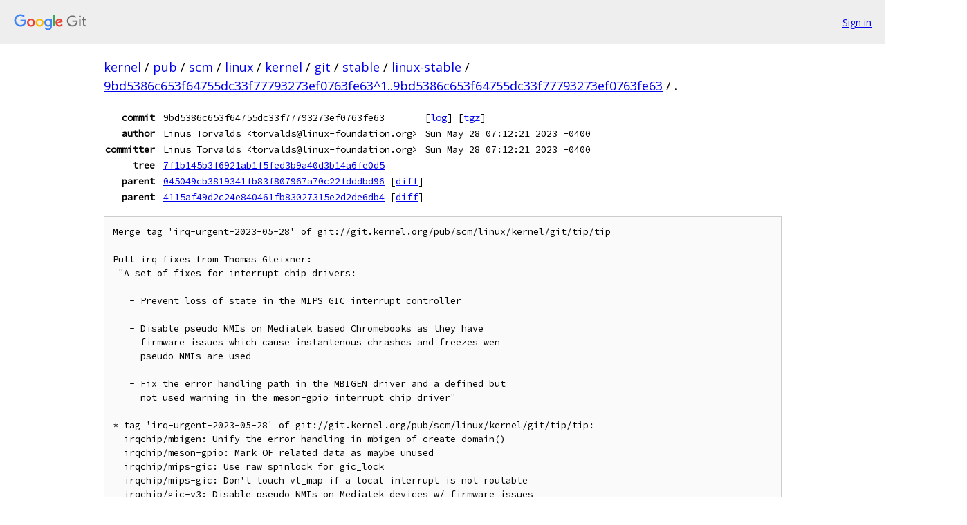

--- FILE ---
content_type: text/html; charset=utf-8
request_url: https://kernel.googlesource.com/pub/scm/linux/kernel/git/stable/linux-stable/+/9bd5386c653f64755dc33f77793273ef0763fe63%5E1..9bd5386c653f64755dc33f77793273ef0763fe63/
body_size: 27811
content:
<!DOCTYPE html><html lang="en"><head><meta charset="utf-8"><meta name="viewport" content="width=device-width, initial-scale=1"><title>Diff - 9bd5386c653f64755dc33f77793273ef0763fe63^1..9bd5386c653f64755dc33f77793273ef0763fe63 - pub/scm/linux/kernel/git/stable/linux-stable - Git at Google</title><link rel="stylesheet" type="text/css" href="/+static/base.css"><!-- default customHeadTagPart --></head><body class="Site"><header class="Site-header"><div class="Header"><a class="Header-image" href="/"><img src="//www.gstatic.com/images/branding/lockups/2x/lockup_git_color_108x24dp.png" width="108" height="24" alt="Google Git"></a><div class="Header-menu"> <a class="Header-menuItem" href="https://accounts.google.com/AccountChooser?faa=1&amp;continue=https://kernel.googlesource.com/login/pub/scm/linux/kernel/git/stable/linux-stable/%2B/9bd5386c653f64755dc33f77793273ef0763fe63%255E1..9bd5386c653f64755dc33f77793273ef0763fe63/">Sign in</a> </div></div></header><div class="Site-content"><div class="Container "><div class="Breadcrumbs"><a class="Breadcrumbs-crumb" href="/?format=HTML">kernel</a> / <a class="Breadcrumbs-crumb" href="/pub/">pub</a> / <a class="Breadcrumbs-crumb" href="/pub/scm/">scm</a> / <a class="Breadcrumbs-crumb" href="/pub/scm/linux/">linux</a> / <a class="Breadcrumbs-crumb" href="/pub/scm/linux/kernel/">kernel</a> / <a class="Breadcrumbs-crumb" href="/pub/scm/linux/kernel/git/">git</a> / <a class="Breadcrumbs-crumb" href="/pub/scm/linux/kernel/git/stable/">stable</a> / <a class="Breadcrumbs-crumb" href="/pub/scm/linux/kernel/git/stable/linux-stable/">linux-stable</a> / <a class="Breadcrumbs-crumb" href="/pub/scm/linux/kernel/git/stable/linux-stable/+/9bd5386c653f64755dc33f77793273ef0763fe63%5E1..9bd5386c653f64755dc33f77793273ef0763fe63/">9bd5386c653f64755dc33f77793273ef0763fe63^1..9bd5386c653f64755dc33f77793273ef0763fe63</a> / <span class="Breadcrumbs-crumb">.</span></div><div class="u-monospace Metadata"><table><tr><th class="Metadata-title">commit</th><td>9bd5386c653f64755dc33f77793273ef0763fe63</td><td><span>[<a href="/pub/scm/linux/kernel/git/stable/linux-stable/+log/9bd5386c653f64755dc33f77793273ef0763fe63/">log</a>]</span> <span>[<a href="/pub/scm/linux/kernel/git/stable/linux-stable/+archive/9bd5386c653f64755dc33f77793273ef0763fe63/.tar.gz">tgz</a>]</span></td></tr><tr><th class="Metadata-title">author</th><td>Linus Torvalds &lt;torvalds@linux-foundation.org&gt;</td><td>Sun May 28 07:12:21 2023 -0400</td></tr><tr><th class="Metadata-title">committer</th><td>Linus Torvalds &lt;torvalds@linux-foundation.org&gt;</td><td>Sun May 28 07:12:21 2023 -0400</td></tr><tr><th class="Metadata-title">tree</th><td><a href="/pub/scm/linux/kernel/git/stable/linux-stable/+/9bd5386c653f64755dc33f77793273ef0763fe63/">7f1b145b3f6921ab1f5fed3b9a40d3b14a6fe0d5</a></td></tr><tr><th class="Metadata-title">parent</th><td><a href="/pub/scm/linux/kernel/git/stable/linux-stable/+/9bd5386c653f64755dc33f77793273ef0763fe63%5E1">045049cb3819341fb83f807967a70c22fdddbd96</a> <span>[<a href="/pub/scm/linux/kernel/git/stable/linux-stable/+/9bd5386c653f64755dc33f77793273ef0763fe63%5E1..9bd5386c653f64755dc33f77793273ef0763fe63/">diff</a>]</span></td></tr><tr><th class="Metadata-title">parent</th><td><a href="/pub/scm/linux/kernel/git/stable/linux-stable/+/9bd5386c653f64755dc33f77793273ef0763fe63%5E2">4115af49d2c24e840461fb83027315e2d2de6db4</a> <span>[<a href="/pub/scm/linux/kernel/git/stable/linux-stable/+/9bd5386c653f64755dc33f77793273ef0763fe63%5E2..9bd5386c653f64755dc33f77793273ef0763fe63/">diff</a>]</span></td></tr></table></div><pre class="u-pre u-monospace MetadataMessage">Merge tag &#39;irq-urgent-2023-05-28&#39; of git://git.kernel.org/pub/scm/linux/kernel/git/tip/tip

Pull irq fixes from Thomas Gleixner:
 &quot;A set of fixes for interrupt chip drivers:

   - Prevent loss of state in the MIPS GIC interrupt controller

   - Disable pseudo NMIs on Mediatek based Chromebooks as they have
     firmware issues which cause instantenous chrashes and freezes wen
     pseudo NMIs are used

   - Fix the error handling path in the MBIGEN driver and a defined but
     not used warning in the meson-gpio interrupt chip driver&quot;

* tag &#39;irq-urgent-2023-05-28&#39; of git://git.kernel.org/pub/scm/linux/kernel/git/tip/tip:
  irqchip/mbigen: Unify the error handling in mbigen_of_create_domain()
  irqchip/meson-gpio: Mark OF related data as maybe unused
  irqchip/mips-gic: Use raw spinlock for gic_lock
  irqchip/mips-gic: Don&#39;t touch vl_map if a local interrupt is not routable
  irqchip/gic-v3: Disable pseudo NMIs on Mediatek devices w/ firmware issues
  dt-bindings: interrupt-controller: arm,gic-v3: Add quirk for Mediatek SoCs w/ broken FW
</pre><pre class="u-pre u-monospace Diff"><a name="F0" class="Diff-fileIndex"></a>diff --git <a href="/pub/scm/linux/kernel/git/stable/linux-stable/+/045049cb3819341fb83f807967a70c22fdddbd96/Documentation/devicetree/bindings/interrupt-controller/arm%2Cgic-v3.yaml">a/Documentation/devicetree/bindings/interrupt-controller/arm,gic-v3.yaml</a> <a href="/pub/scm/linux/kernel/git/stable/linux-stable/+/9bd5386c653f64755dc33f77793273ef0763fe63/Documentation/devicetree/bindings/interrupt-controller/arm%2Cgic-v3.yaml">b/Documentation/devicetree/bindings/interrupt-controller/arm,gic-v3.yaml</a>
index 9211726..39e64c7 100644
--- a/Documentation/devicetree/bindings/interrupt-controller/arm,gic-v3.yaml
+++ b/Documentation/devicetree/bindings/interrupt-controller/arm,gic-v3.yaml
</pre><pre class="u-pre u-monospace Diff-unified"><span class="Diff-hunk">@@ -166,6 +166,12 @@
</span><span class="Diff-change">   resets:</span>
<span class="Diff-change">     maxItems: 1</span>
<span class="Diff-change"> </span>
<span class="Diff-insert">+  mediatek,broken-save-restore-fw:</span>
<span class="Diff-insert">+    type: boolean</span>
<span class="Diff-insert">+    description:</span>
<span class="Diff-insert">+      Asserts that the firmware on this device has issues saving and restoring</span>
<span class="Diff-insert">+      GICR registers when the GIC redistributors are powered off.</span>
<span class="Diff-insert">+</span>
<span class="Diff-change"> dependencies:</span>
<span class="Diff-change">   mbi-ranges: [ msi-controller ]</span>
<span class="Diff-change">   msi-controller: [ mbi-ranges ]</span>
</pre><pre class="u-pre u-monospace Diff"><a name="F1" class="Diff-fileIndex"></a>diff --git <a href="/pub/scm/linux/kernel/git/stable/linux-stable/+/045049cb3819341fb83f807967a70c22fdddbd96/drivers/irqchip/irq-gic-common.c">a/drivers/irqchip/irq-gic-common.c</a> <a href="/pub/scm/linux/kernel/git/stable/linux-stable/+/9bd5386c653f64755dc33f77793273ef0763fe63/drivers/irqchip/irq-gic-common.c">b/drivers/irqchip/irq-gic-common.c</a>
index a610821..de47b51 100644
--- a/drivers/irqchip/irq-gic-common.c
+++ b/drivers/irqchip/irq-gic-common.c
</pre><pre class="u-pre u-monospace Diff-unified"><span class="Diff-hunk">@@ -16,7 +16,11 @@ void gic_enable_of_quirks(const struct device_node *np,
</span><span class="Diff-change"> 			  const struct gic_quirk *quirks, void *data)</span>
<span class="Diff-change"> {</span>
<span class="Diff-change"> 	for (; quirks-&gt;desc; quirks++) {</span>
<span class="Diff-delete">-		if (!of_device_is_compatible(np, quirks-&gt;compatible))</span>
<span class="Diff-insert">+		if (quirks-&gt;compatible &amp;&amp;</span>
<span class="Diff-insert">+		    !of_device_is_compatible(np, quirks-&gt;compatible))</span>
<span class="Diff-insert">+			continue;</span>
<span class="Diff-insert">+		if (quirks-&gt;property &amp;&amp;</span>
<span class="Diff-insert">+		    !of_property_read_bool(np, quirks-&gt;property))</span>
<span class="Diff-change"> 			continue;</span>
<span class="Diff-change"> 		if (quirks-&gt;init(data))</span>
<span class="Diff-change"> 			pr_info(&quot;GIC: enabling workaround for %s\n&quot;,</span>
<span class="Diff-hunk">@@ -28,7 +32,7 @@ void gic_enable_quirks(u32 iidr, const struct gic_quirk *quirks,
</span><span class="Diff-change"> 		void *data)</span>
<span class="Diff-change"> {</span>
<span class="Diff-change"> 	for (; quirks-&gt;desc; quirks++) {</span>
<span class="Diff-delete">-		if (quirks-&gt;compatible)</span>
<span class="Diff-insert">+		if (quirks-&gt;compatible || quirks-&gt;property)</span>
<span class="Diff-change"> 			continue;</span>
<span class="Diff-change"> 		if (quirks-&gt;iidr != (quirks-&gt;mask &amp; iidr))</span>
<span class="Diff-change"> 			continue;</span>
</pre><pre class="u-pre u-monospace Diff"><a name="F2" class="Diff-fileIndex"></a>diff --git <a href="/pub/scm/linux/kernel/git/stable/linux-stable/+/045049cb3819341fb83f807967a70c22fdddbd96/drivers/irqchip/irq-gic-common.h">a/drivers/irqchip/irq-gic-common.h</a> <a href="/pub/scm/linux/kernel/git/stable/linux-stable/+/9bd5386c653f64755dc33f77793273ef0763fe63/drivers/irqchip/irq-gic-common.h">b/drivers/irqchip/irq-gic-common.h</a>
index 27e3d4e..3db4592 100644
--- a/drivers/irqchip/irq-gic-common.h
+++ b/drivers/irqchip/irq-gic-common.h
</pre><pre class="u-pre u-monospace Diff-unified"><span class="Diff-hunk">@@ -13,6 +13,7 @@
</span><span class="Diff-change"> struct gic_quirk {</span>
<span class="Diff-change"> 	const char *desc;</span>
<span class="Diff-change"> 	const char *compatible;</span>
<span class="Diff-insert">+	const char *property;</span>
<span class="Diff-change"> 	bool (*init)(void *data);</span>
<span class="Diff-change"> 	u32 iidr;</span>
<span class="Diff-change"> 	u32 mask;</span>
</pre><pre class="u-pre u-monospace Diff"><a name="F3" class="Diff-fileIndex"></a>diff --git <a href="/pub/scm/linux/kernel/git/stable/linux-stable/+/045049cb3819341fb83f807967a70c22fdddbd96/drivers/irqchip/irq-gic-v3.c">a/drivers/irqchip/irq-gic-v3.c</a> <a href="/pub/scm/linux/kernel/git/stable/linux-stable/+/9bd5386c653f64755dc33f77793273ef0763fe63/drivers/irqchip/irq-gic-v3.c">b/drivers/irqchip/irq-gic-v3.c</a>
index 6fcee22..a605aa7 100644
--- a/drivers/irqchip/irq-gic-v3.c
+++ b/drivers/irqchip/irq-gic-v3.c
</pre><pre class="u-pre u-monospace Diff-unified"><span class="Diff-hunk">@@ -39,6 +39,7 @@
</span><span class="Diff-change"> </span>
<span class="Diff-change"> #define FLAGS_WORKAROUND_GICR_WAKER_MSM8996	(1ULL &lt;&lt; 0)</span>
<span class="Diff-change"> #define FLAGS_WORKAROUND_CAVIUM_ERRATUM_38539	(1ULL &lt;&lt; 1)</span>
<span class="Diff-insert">+#define FLAGS_WORKAROUND_MTK_GICR_SAVE		(1ULL &lt;&lt; 2)</span>
<span class="Diff-change"> </span>
<span class="Diff-change"> #define GIC_IRQ_TYPE_PARTITION	(GIC_IRQ_TYPE_LPI + 1)</span>
<span class="Diff-change"> </span>
<span class="Diff-hunk">@@ -1720,6 +1721,15 @@ static bool gic_enable_quirk_msm8996(void *data)
</span><span class="Diff-change"> 	return true;</span>
<span class="Diff-change"> }</span>
<span class="Diff-change"> </span>
<span class="Diff-insert">+static bool gic_enable_quirk_mtk_gicr(void *data)</span>
<span class="Diff-insert">+{</span>
<span class="Diff-insert">+	struct gic_chip_data *d = data;</span>
<span class="Diff-insert">+</span>
<span class="Diff-insert">+	d-&gt;flags |= FLAGS_WORKAROUND_MTK_GICR_SAVE;</span>
<span class="Diff-insert">+</span>
<span class="Diff-insert">+	return true;</span>
<span class="Diff-insert">+}</span>
<span class="Diff-insert">+</span>
<span class="Diff-change"> static bool gic_enable_quirk_cavium_38539(void *data)</span>
<span class="Diff-change"> {</span>
<span class="Diff-change"> 	struct gic_chip_data *d = data;</span>
<span class="Diff-hunk">@@ -1793,6 +1803,11 @@ static const struct gic_quirk gic_quirks[] = {
</span><span class="Diff-change"> 		.init	= gic_enable_quirk_msm8996,</span>
<span class="Diff-change"> 	},</span>
<span class="Diff-change"> 	{</span>
<span class="Diff-insert">+		.desc	= &quot;GICv3: Mediatek Chromebook GICR save problem&quot;,</span>
<span class="Diff-insert">+		.property = &quot;mediatek,broken-save-restore-fw&quot;,</span>
<span class="Diff-insert">+		.init	= gic_enable_quirk_mtk_gicr,</span>
<span class="Diff-insert">+	},</span>
<span class="Diff-insert">+	{</span>
<span class="Diff-change"> 		.desc	= &quot;GICv3: HIP06 erratum 161010803&quot;,</span>
<span class="Diff-change"> 		.iidr	= 0x0204043b,</span>
<span class="Diff-change"> 		.mask	= 0xffffffff,</span>
<span class="Diff-hunk">@@ -1834,6 +1849,11 @@ static void gic_enable_nmi_support(void)
</span><span class="Diff-change"> 	if (!gic_prio_masking_enabled())</span>
<span class="Diff-change"> 		return;</span>
<span class="Diff-change"> </span>
<span class="Diff-insert">+	if (gic_data.flags &amp; FLAGS_WORKAROUND_MTK_GICR_SAVE) {</span>
<span class="Diff-insert">+		pr_warn(&quot;Skipping NMI enable due to firmware issues\n&quot;);</span>
<span class="Diff-insert">+		return;</span>
<span class="Diff-insert">+	}</span>
<span class="Diff-insert">+</span>
<span class="Diff-change"> 	ppi_nmi_refs = kcalloc(gic_data.ppi_nr, sizeof(*ppi_nmi_refs), GFP_KERNEL);</span>
<span class="Diff-change"> 	if (!ppi_nmi_refs)</span>
<span class="Diff-change"> 		return;</span>
</pre><pre class="u-pre u-monospace Diff"><a name="F4" class="Diff-fileIndex"></a>diff --git <a href="/pub/scm/linux/kernel/git/stable/linux-stable/+/045049cb3819341fb83f807967a70c22fdddbd96/drivers/irqchip/irq-mbigen.c">a/drivers/irqchip/irq-mbigen.c</a> <a href="/pub/scm/linux/kernel/git/stable/linux-stable/+/9bd5386c653f64755dc33f77793273ef0763fe63/drivers/irqchip/irq-mbigen.c">b/drivers/irqchip/irq-mbigen.c</a>
index eada5e0..5101a3f 100644
--- a/drivers/irqchip/irq-mbigen.c
+++ b/drivers/irqchip/irq-mbigen.c
</pre><pre class="u-pre u-monospace Diff-unified"><span class="Diff-hunk">@@ -240,26 +240,27 @@ static int mbigen_of_create_domain(struct platform_device *pdev,
</span><span class="Diff-change"> 	struct irq_domain *domain;</span>
<span class="Diff-change"> 	struct device_node *np;</span>
<span class="Diff-change"> 	u32 num_pins;</span>
<span class="Diff-insert">+	int ret = 0;</span>
<span class="Diff-insert">+</span>
<span class="Diff-insert">+	parent = bus_get_dev_root(&amp;platform_bus_type);</span>
<span class="Diff-insert">+	if (!parent)</span>
<span class="Diff-insert">+		return -ENODEV;</span>
<span class="Diff-change"> </span>
<span class="Diff-change"> 	for_each_child_of_node(pdev-&gt;dev.of_node, np) {</span>
<span class="Diff-change"> 		if (!of_property_read_bool(np, &quot;interrupt-controller&quot;))</span>
<span class="Diff-change"> 			continue;</span>
<span class="Diff-change"> </span>
<span class="Diff-delete">-		parent = bus_get_dev_root(&amp;platform_bus_type);</span>
<span class="Diff-delete">-		if (parent) {</span>
<span class="Diff-delete">-			child = of_platform_device_create(np, NULL, parent);</span>
<span class="Diff-delete">-			put_device(parent);</span>
<span class="Diff-delete">-			if (!child) {</span>
<span class="Diff-delete">-				of_node_put(np);</span>
<span class="Diff-delete">-				return -ENOMEM;</span>
<span class="Diff-delete">-			}</span>
<span class="Diff-insert">+		child = of_platform_device_create(np, NULL, parent);</span>
<span class="Diff-insert">+		if (!child) {</span>
<span class="Diff-insert">+			ret = -ENOMEM;</span>
<span class="Diff-insert">+			break;</span>
<span class="Diff-change"> 		}</span>
<span class="Diff-change"> </span>
<span class="Diff-change"> 		if (of_property_read_u32(child-&gt;dev.of_node, &quot;num-pins&quot;,</span>
<span class="Diff-change"> 					 &amp;num_pins) &lt; 0) {</span>
<span class="Diff-change"> 			dev_err(&amp;pdev-&gt;dev, &quot;No num-pins property\n&quot;);</span>
<span class="Diff-delete">-			of_node_put(np);</span>
<span class="Diff-delete">-			return -EINVAL;</span>
<span class="Diff-insert">+			ret = -EINVAL;</span>
<span class="Diff-insert">+			break;</span>
<span class="Diff-change"> 		}</span>
<span class="Diff-change"> </span>
<span class="Diff-change"> 		domain = platform_msi_create_device_domain(&amp;child-&gt;dev, num_pins,</span>
<span class="Diff-hunk">@@ -267,12 +268,16 @@ static int mbigen_of_create_domain(struct platform_device *pdev,
</span><span class="Diff-change"> 							   &amp;mbigen_domain_ops,</span>
<span class="Diff-change"> 							   mgn_chip);</span>
<span class="Diff-change"> 		if (!domain) {</span>
<span class="Diff-delete">-			of_node_put(np);</span>
<span class="Diff-delete">-			return -ENOMEM;</span>
<span class="Diff-insert">+			ret = -ENOMEM;</span>
<span class="Diff-insert">+			break;</span>
<span class="Diff-change"> 		}</span>
<span class="Diff-change"> 	}</span>
<span class="Diff-change"> </span>
<span class="Diff-delete">-	return 0;</span>
<span class="Diff-insert">+	put_device(parent);</span>
<span class="Diff-insert">+	if (ret)</span>
<span class="Diff-insert">+		of_node_put(np);</span>
<span class="Diff-insert">+</span>
<span class="Diff-insert">+	return ret;</span>
<span class="Diff-change"> }</span>
<span class="Diff-change"> </span>
<span class="Diff-change"> #ifdef CONFIG_ACPI</span>
</pre><pre class="u-pre u-monospace Diff"><a name="F5" class="Diff-fileIndex"></a>diff --git <a href="/pub/scm/linux/kernel/git/stable/linux-stable/+/045049cb3819341fb83f807967a70c22fdddbd96/drivers/irqchip/irq-meson-gpio.c">a/drivers/irqchip/irq-meson-gpio.c</a> <a href="/pub/scm/linux/kernel/git/stable/linux-stable/+/9bd5386c653f64755dc33f77793273ef0763fe63/drivers/irqchip/irq-meson-gpio.c">b/drivers/irqchip/irq-meson-gpio.c</a>
index 2aaa9aa..7da18ef 100644
--- a/drivers/irqchip/irq-meson-gpio.c
+++ b/drivers/irqchip/irq-meson-gpio.c
</pre><pre class="u-pre u-monospace Diff-unified"><span class="Diff-hunk">@@ -150,7 +150,7 @@ static const struct meson_gpio_irq_params s4_params = {
</span><span class="Diff-change"> 	INIT_MESON_S4_COMMON_DATA(82)</span>
<span class="Diff-change"> };</span>
<span class="Diff-change"> </span>
<span class="Diff-delete">-static const struct of_device_id meson_irq_gpio_matches[] = {</span>
<span class="Diff-insert">+static const struct of_device_id meson_irq_gpio_matches[] __maybe_unused = {</span>
<span class="Diff-change"> 	{ .compatible = &quot;amlogic,meson8-gpio-intc&quot;, .data = &amp;meson8_params },</span>
<span class="Diff-change"> 	{ .compatible = &quot;amlogic,meson8b-gpio-intc&quot;, .data = &amp;meson8b_params },</span>
<span class="Diff-change"> 	{ .compatible = &quot;amlogic,meson-gxbb-gpio-intc&quot;, .data = &amp;gxbb_params },</span>
</pre><pre class="u-pre u-monospace Diff"><a name="F6" class="Diff-fileIndex"></a>diff --git <a href="/pub/scm/linux/kernel/git/stable/linux-stable/+/045049cb3819341fb83f807967a70c22fdddbd96/drivers/irqchip/irq-mips-gic.c">a/drivers/irqchip/irq-mips-gic.c</a> <a href="/pub/scm/linux/kernel/git/stable/linux-stable/+/9bd5386c653f64755dc33f77793273ef0763fe63/drivers/irqchip/irq-mips-gic.c">b/drivers/irqchip/irq-mips-gic.c</a>
index 046c355..6d5ecc1 100644
--- a/drivers/irqchip/irq-mips-gic.c
+++ b/drivers/irqchip/irq-mips-gic.c
</pre><pre class="u-pre u-monospace Diff-unified"><span class="Diff-hunk">@@ -50,7 +50,7 @@ void __iomem *mips_gic_base;
</span><span class="Diff-change"> </span>
<span class="Diff-change"> static DEFINE_PER_CPU_READ_MOSTLY(unsigned long[GIC_MAX_LONGS], pcpu_masks);</span>
<span class="Diff-change"> </span>
<span class="Diff-delete">-static DEFINE_SPINLOCK(gic_lock);</span>
<span class="Diff-insert">+static DEFINE_RAW_SPINLOCK(gic_lock);</span>
<span class="Diff-change"> static struct irq_domain *gic_irq_domain;</span>
<span class="Diff-change"> static int gic_shared_intrs;</span>
<span class="Diff-change"> static unsigned int gic_cpu_pin;</span>
<span class="Diff-hunk">@@ -210,7 +210,7 @@ static int gic_set_type(struct irq_data *d, unsigned int type)
</span><span class="Diff-change"> </span>
<span class="Diff-change"> 	irq = GIC_HWIRQ_TO_SHARED(d-&gt;hwirq);</span>
<span class="Diff-change"> </span>
<span class="Diff-delete">-	spin_lock_irqsave(&amp;gic_lock, flags);</span>
<span class="Diff-insert">+	raw_spin_lock_irqsave(&amp;gic_lock, flags);</span>
<span class="Diff-change"> 	switch (type &amp; IRQ_TYPE_SENSE_MASK) {</span>
<span class="Diff-change"> 	case IRQ_TYPE_EDGE_FALLING:</span>
<span class="Diff-change"> 		pol = GIC_POL_FALLING_EDGE;</span>
<span class="Diff-hunk">@@ -250,7 +250,7 @@ static int gic_set_type(struct irq_data *d, unsigned int type)
</span><span class="Diff-change"> 	else</span>
<span class="Diff-change"> 		irq_set_chip_handler_name_locked(d, &amp;gic_level_irq_controller,</span>
<span class="Diff-change"> 						 handle_level_irq, NULL);</span>
<span class="Diff-delete">-	spin_unlock_irqrestore(&amp;gic_lock, flags);</span>
<span class="Diff-insert">+	raw_spin_unlock_irqrestore(&amp;gic_lock, flags);</span>
<span class="Diff-change"> </span>
<span class="Diff-change"> 	return 0;</span>
<span class="Diff-change"> }</span>
<span class="Diff-hunk">@@ -268,7 +268,7 @@ static int gic_set_affinity(struct irq_data *d, const struct cpumask *cpumask,
</span><span class="Diff-change"> 		return -EINVAL;</span>
<span class="Diff-change"> </span>
<span class="Diff-change"> 	/* Assumption : cpumask refers to a single CPU */</span>
<span class="Diff-delete">-	spin_lock_irqsave(&amp;gic_lock, flags);</span>
<span class="Diff-insert">+	raw_spin_lock_irqsave(&amp;gic_lock, flags);</span>
<span class="Diff-change"> </span>
<span class="Diff-change"> 	/* Re-route this IRQ */</span>
<span class="Diff-change"> 	write_gic_map_vp(irq, BIT(mips_cm_vp_id(cpu)));</span>
<span class="Diff-hunk">@@ -279,7 +279,7 @@ static int gic_set_affinity(struct irq_data *d, const struct cpumask *cpumask,
</span><span class="Diff-change"> 		set_bit(irq, per_cpu_ptr(pcpu_masks, cpu));</span>
<span class="Diff-change"> </span>
<span class="Diff-change"> 	irq_data_update_effective_affinity(d, cpumask_of(cpu));</span>
<span class="Diff-delete">-	spin_unlock_irqrestore(&amp;gic_lock, flags);</span>
<span class="Diff-insert">+	raw_spin_unlock_irqrestore(&amp;gic_lock, flags);</span>
<span class="Diff-change"> </span>
<span class="Diff-change"> 	return IRQ_SET_MASK_OK;</span>
<span class="Diff-change"> }</span>
<span class="Diff-hunk">@@ -357,12 +357,12 @@ static void gic_mask_local_irq_all_vpes(struct irq_data *d)
</span><span class="Diff-change"> 	cd = irq_data_get_irq_chip_data(d);</span>
<span class="Diff-change"> 	cd-&gt;mask = false;</span>
<span class="Diff-change"> </span>
<span class="Diff-delete">-	spin_lock_irqsave(&amp;gic_lock, flags);</span>
<span class="Diff-insert">+	raw_spin_lock_irqsave(&amp;gic_lock, flags);</span>
<span class="Diff-change"> 	for_each_online_cpu(cpu) {</span>
<span class="Diff-change"> 		write_gic_vl_other(mips_cm_vp_id(cpu));</span>
<span class="Diff-change"> 		write_gic_vo_rmask(BIT(intr));</span>
<span class="Diff-change"> 	}</span>
<span class="Diff-delete">-	spin_unlock_irqrestore(&amp;gic_lock, flags);</span>
<span class="Diff-insert">+	raw_spin_unlock_irqrestore(&amp;gic_lock, flags);</span>
<span class="Diff-change"> }</span>
<span class="Diff-change"> </span>
<span class="Diff-change"> static void gic_unmask_local_irq_all_vpes(struct irq_data *d)</span>
<span class="Diff-hunk">@@ -375,12 +375,12 @@ static void gic_unmask_local_irq_all_vpes(struct irq_data *d)
</span><span class="Diff-change"> 	cd = irq_data_get_irq_chip_data(d);</span>
<span class="Diff-change"> 	cd-&gt;mask = true;</span>
<span class="Diff-change"> </span>
<span class="Diff-delete">-	spin_lock_irqsave(&amp;gic_lock, flags);</span>
<span class="Diff-insert">+	raw_spin_lock_irqsave(&amp;gic_lock, flags);</span>
<span class="Diff-change"> 	for_each_online_cpu(cpu) {</span>
<span class="Diff-change"> 		write_gic_vl_other(mips_cm_vp_id(cpu));</span>
<span class="Diff-change"> 		write_gic_vo_smask(BIT(intr));</span>
<span class="Diff-change"> 	}</span>
<span class="Diff-delete">-	spin_unlock_irqrestore(&amp;gic_lock, flags);</span>
<span class="Diff-insert">+	raw_spin_unlock_irqrestore(&amp;gic_lock, flags);</span>
<span class="Diff-change"> }</span>
<span class="Diff-change"> </span>
<span class="Diff-change"> static void gic_all_vpes_irq_cpu_online(void)</span>
<span class="Diff-hunk">@@ -393,19 +393,21 @@ static void gic_all_vpes_irq_cpu_online(void)
</span><span class="Diff-change"> 	unsigned long flags;</span>
<span class="Diff-change"> 	int i;</span>
<span class="Diff-change"> </span>
<span class="Diff-delete">-	spin_lock_irqsave(&amp;gic_lock, flags);</span>
<span class="Diff-insert">+	raw_spin_lock_irqsave(&amp;gic_lock, flags);</span>
<span class="Diff-change"> </span>
<span class="Diff-change"> 	for (i = 0; i &lt; ARRAY_SIZE(local_intrs); i++) {</span>
<span class="Diff-change"> 		unsigned int intr = local_intrs[i];</span>
<span class="Diff-change"> 		struct gic_all_vpes_chip_data *cd;</span>
<span class="Diff-change"> </span>
<span class="Diff-insert">+		if (!gic_local_irq_is_routable(intr))</span>
<span class="Diff-insert">+			continue;</span>
<span class="Diff-change"> 		cd = &amp;gic_all_vpes_chip_data[intr];</span>
<span class="Diff-change"> 		write_gic_vl_map(mips_gic_vx_map_reg(intr), cd-&gt;map);</span>
<span class="Diff-change"> 		if (cd-&gt;mask)</span>
<span class="Diff-change"> 			write_gic_vl_smask(BIT(intr));</span>
<span class="Diff-change"> 	}</span>
<span class="Diff-change"> </span>
<span class="Diff-delete">-	spin_unlock_irqrestore(&amp;gic_lock, flags);</span>
<span class="Diff-insert">+	raw_spin_unlock_irqrestore(&amp;gic_lock, flags);</span>
<span class="Diff-change"> }</span>
<span class="Diff-change"> </span>
<span class="Diff-change"> static struct irq_chip gic_all_vpes_local_irq_controller = {</span>
<span class="Diff-hunk">@@ -435,11 +437,11 @@ static int gic_shared_irq_domain_map(struct irq_domain *d, unsigned int virq,
</span><span class="Diff-change"> </span>
<span class="Diff-change"> 	data = irq_get_irq_data(virq);</span>
<span class="Diff-change"> </span>
<span class="Diff-delete">-	spin_lock_irqsave(&amp;gic_lock, flags);</span>
<span class="Diff-insert">+	raw_spin_lock_irqsave(&amp;gic_lock, flags);</span>
<span class="Diff-change"> 	write_gic_map_pin(intr, GIC_MAP_PIN_MAP_TO_PIN | gic_cpu_pin);</span>
<span class="Diff-change"> 	write_gic_map_vp(intr, BIT(mips_cm_vp_id(cpu)));</span>
<span class="Diff-change"> 	irq_data_update_effective_affinity(data, cpumask_of(cpu));</span>
<span class="Diff-delete">-	spin_unlock_irqrestore(&amp;gic_lock, flags);</span>
<span class="Diff-insert">+	raw_spin_unlock_irqrestore(&amp;gic_lock, flags);</span>
<span class="Diff-change"> </span>
<span class="Diff-change"> 	return 0;</span>
<span class="Diff-change"> }</span>
<span class="Diff-hunk">@@ -531,12 +533,12 @@ static int gic_irq_domain_map(struct irq_domain *d, unsigned int virq,
</span><span class="Diff-change"> 	if (!gic_local_irq_is_routable(intr))</span>
<span class="Diff-change"> 		return -EPERM;</span>
<span class="Diff-change"> </span>
<span class="Diff-delete">-	spin_lock_irqsave(&amp;gic_lock, flags);</span>
<span class="Diff-insert">+	raw_spin_lock_irqsave(&amp;gic_lock, flags);</span>
<span class="Diff-change"> 	for_each_online_cpu(cpu) {</span>
<span class="Diff-change"> 		write_gic_vl_other(mips_cm_vp_id(cpu));</span>
<span class="Diff-change"> 		write_gic_vo_map(mips_gic_vx_map_reg(intr), map);</span>
<span class="Diff-change"> 	}</span>
<span class="Diff-delete">-	spin_unlock_irqrestore(&amp;gic_lock, flags);</span>
<span class="Diff-insert">+	raw_spin_unlock_irqrestore(&amp;gic_lock, flags);</span>
<span class="Diff-change"> </span>
<span class="Diff-change"> 	return 0;</span>
<span class="Diff-change"> }</span>
</pre></div> <!-- Container --></div> <!-- Site-content --><footer class="Site-footer"><div class="Footer"><span class="Footer-poweredBy">Powered by <a href="https://gerrit.googlesource.com/gitiles/">Gitiles</a>| <a href="https://policies.google.com/privacy">Privacy</a>| <a href="https://policies.google.com/terms">Terms</a></span><span class="Footer-formats"><a class="u-monospace Footer-formatsItem" href="?format=TEXT">txt</a> <a class="u-monospace Footer-formatsItem" href="?format=JSON">json</a></span></div></footer></body></html>